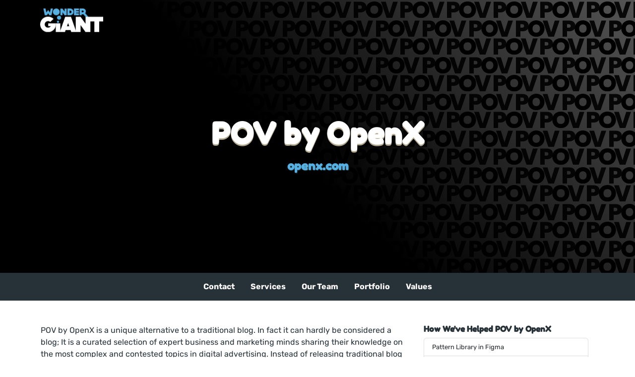

--- FILE ---
content_type: text/html; charset=UTF-8
request_url: https://www.wondergiant.com/portfolio/pov-by-openx/
body_size: 11591
content:
<!doctype html>
<html class="no-js" lang="en-US">
<head>
  <meta charset="UTF-8">
<meta name="viewport" content="width=device-width, initial-scale=1" />
<link rel="profile" href="https://gmpg.org/xfn/11">
<link type="text/plain" rel="author" href="https://www.wondergiant.com/humans.txt" />
<link rel="apple-touch-icon" sizes="57x57" href="https://www.wondergiant.com/wp-content/themes/wondergiant/icons/apple-icon-57x57.png">
<link rel="apple-touch-icon" sizes="60x60" href="https://www.wondergiant.com/wp-content/themes/wondergiant/icons/apple-icon-60x60.png">
<link rel="apple-touch-icon" sizes="72x72" href="https://www.wondergiant.com/wp-content/themes/wondergiant/icons/apple-icon-72x72.png">
<link rel="apple-touch-icon" sizes="76x76" href="https://www.wondergiant.com/wp-content/themes/wondergiant/icons/apple-icon-76x76.png">
<link rel="apple-touch-icon" sizes="114x114" href="https://www.wondergiant.com/wp-content/themes/wondergiant/icons/apple-icon-114x114.png">
<link rel="apple-touch-icon" sizes="120x120" href="https://www.wondergiant.com/wp-content/themes/wondergiant/icons/apple-icon-120x120.png">
<link rel="apple-touch-icon" sizes="144x144" href="https://www.wondergiant.com/wp-content/themes/wondergiant/icons/apple-icon-144x144.png">
<link rel="apple-touch-icon" sizes="152x152" href="https://www.wondergiant.com/wp-content/themes/wondergiant/icons/apple-icon-152x152.png">
<link rel="apple-touch-icon" sizes="180x180" href="https://www.wondergiant.com/wp-content/themes/wondergiant/icons/apple-icon-180x180.png">
<link rel="icon" type="image/png" sizes="192x192" href="https://www.wondergiant.com/wp-content/themes/wondergiant/icons/android-icon-192x192.png">
<link rel="icon" type="image/png" sizes="32x32" href="https://www.wondergiant.com/wp-content/themes/wondergiant/icons/favicon-32x32.png">
<link rel="icon" type="image/png" sizes="96x96" href="https://www.wondergiant.com/wp-content/themes/wondergiant/icons/favicon-96x96.png">
<link rel="icon" type="image/png" sizes="16x16" href="https://www.wondergiant.com/wp-content/themes/wondergiant/icons/favicon-16x16.png">
<link rel="manifest" href="https://www.wondergiant.com/wp-content/themes/wondergiant/icons/manifest.json">
<meta name="msapplication-TileColor" content="#263139">
<meta name="msapplication-TileImage" content="https://www.wondergiant.com/wp-content/themes/wondergiant/icons/ms-icon-144x144.png">
<meta name="theme-color" content="#263139">

  <script async src="https://www.googletagmanager.com/gtag/js?id=G-GP4FTL4G8S"></script>
  <script>
    window.dataLayer = window.dataLayer || [];
    function gtag(){dataLayer.push(arguments);}
    gtag('js', new Date());
    gtag('config', 'G-GP4FTL4G8S');
  </script>


<meta name='robots' content='index, follow, max-image-preview:large, max-snippet:-1, max-video-preview:-1' />
<script>document.documentElement.className = document.documentElement.className.replace("no-js","js");</script>

	<!-- This site is optimized with the Yoast SEO plugin v26.8 - https://yoast.com/product/yoast-seo-wordpress/ -->
	<title>POV by OpenX | Wonder Giant Portfolio</title>
	<meta name="description" content="POV by OpenX is a curated selection of expert business and marketing minds sharing their knowledge on the most complex and contested topics in digital advertising." />
	<link rel="canonical" href="https://www.wondergiant.com/portfolio/pov-by-openx/" />
	<meta property="og:locale" content="en_US" />
	<meta property="og:type" content="article" />
	<meta property="og:title" content="POV by OpenX | Wonder Giant Portfolio" />
	<meta property="og:description" content="POV by OpenX is a curated selection of expert business and marketing minds sharing their knowledge on the most complex and contested topics in digital advertising." />
	<meta property="og:url" content="https://www.wondergiant.com/portfolio/pov-by-openx/" />
	<meta property="og:site_name" content="Wonder Giant" />
	<meta property="article:publisher" content="https://www.facebook.com/wondergiant" />
	<meta property="article:modified_time" content="2023-03-27T18:14:35+00:00" />
	<meta property="og:image" content="https://www.wondergiant.com/wp-content/uploads/2023/03/wonder-giant-site-image.png" />
	<meta property="og:image:width" content="1200" />
	<meta property="og:image:height" content="675" />
	<meta property="og:image:type" content="image/png" />
	<meta name="twitter:card" content="summary_large_image" />
	<meta name="twitter:label1" content="Est. reading time" />
	<meta name="twitter:data1" content="1 minute" />
	<script type="application/ld+json" class="yoast-schema-graph">{"@context":"https://schema.org","@graph":[{"@type":"WebPage","@id":"https://www.wondergiant.com/portfolio/pov-by-openx/","url":"https://www.wondergiant.com/portfolio/pov-by-openx/","name":"POV by OpenX | Wonder Giant Portfolio","isPartOf":{"@id":"https://www.wondergiant.com/#website"},"datePublished":"2023-03-13T03:11:18+00:00","dateModified":"2023-03-27T18:14:35+00:00","description":"POV by OpenX is a curated selection of expert business and marketing minds sharing their knowledge on the most complex and contested topics in digital advertising.","breadcrumb":{"@id":"https://www.wondergiant.com/portfolio/pov-by-openx/#breadcrumb"},"inLanguage":"en-US","potentialAction":[{"@type":"ReadAction","target":["https://www.wondergiant.com/portfolio/pov-by-openx/"]}]},{"@type":"BreadcrumbList","@id":"https://www.wondergiant.com/portfolio/pov-by-openx/#breadcrumb","itemListElement":[{"@type":"ListItem","position":1,"name":"Home","item":"https://www.wondergiant.com/"},{"@type":"ListItem","position":2,"name":"Portfolio","item":"https://www.wondergiant.com/portfolio/"},{"@type":"ListItem","position":3,"name":"POV by OpenX"}]},{"@type":"WebSite","@id":"https://www.wondergiant.com/#website","url":"https://www.wondergiant.com/","name":"Wonder Giant","description":"Handcrafted Figma Design and Custom Wordpress Development.","publisher":{"@id":"https://www.wondergiant.com/#organization"},"potentialAction":[{"@type":"SearchAction","target":{"@type":"EntryPoint","urlTemplate":"https://www.wondergiant.com/?s={search_term_string}"},"query-input":{"@type":"PropertyValueSpecification","valueRequired":true,"valueName":"search_term_string"}}],"inLanguage":"en-US"},{"@type":"Organization","@id":"https://www.wondergiant.com/#organization","name":"Wonder Giant","url":"https://www.wondergiant.com/","logo":{"@type":"ImageObject","inLanguage":"en-US","@id":"https://www.wondergiant.com/#/schema/logo/image/","url":"","contentUrl":"","caption":"Wonder Giant"},"image":{"@id":"https://www.wondergiant.com/#/schema/logo/image/"},"sameAs":["https://www.facebook.com/wondergiant","https://www.linkedin.com/company/wonder-giant"]}]}</script>
	<!-- / Yoast SEO plugin. -->


<link rel="alternate" type="application/rss+xml" title="Wonder Giant &raquo; Feed" href="https://www.wondergiant.com/feed/" />
<link rel="alternate" title="oEmbed (JSON)" type="application/json+oembed" href="https://www.wondergiant.com/wp-json/oembed/1.0/embed?url=https%3A%2F%2Fwww.wondergiant.com%2Fportfolio%2Fpov-by-openx%2F" />
<link rel="alternate" title="oEmbed (XML)" type="text/xml+oembed" href="https://www.wondergiant.com/wp-json/oembed/1.0/embed?url=https%3A%2F%2Fwww.wondergiant.com%2Fportfolio%2Fpov-by-openx%2F&#038;format=xml" />
<style id='wp-img-auto-sizes-contain-inline-css'>
img:is([sizes=auto i],[sizes^="auto," i]){contain-intrinsic-size:3000px 1500px}
/*# sourceURL=wp-img-auto-sizes-contain-inline-css */
</style>

<style id='wp-emoji-styles-inline-css'>

	img.wp-smiley, img.emoji {
		display: inline !important;
		border: none !important;
		box-shadow: none !important;
		height: 1em !important;
		width: 1em !important;
		margin: 0 0.07em !important;
		vertical-align: -0.1em !important;
		background: none !important;
		padding: 0 !important;
	}
/*# sourceURL=wp-emoji-styles-inline-css */
</style>
<link rel='stylesheet' id='wp-block-library-css' href='https://www.wondergiant.com/wp-includes/css/dist/block-library/style.min.css?ver=6.9' media='all' />
<style id='wp-block-paragraph-inline-css'>
.is-small-text{font-size:.875em}.is-regular-text{font-size:1em}.is-large-text{font-size:2.25em}.is-larger-text{font-size:3em}.has-drop-cap:not(:focus):first-letter{float:left;font-size:8.4em;font-style:normal;font-weight:100;line-height:.68;margin:.05em .1em 0 0;text-transform:uppercase}body.rtl .has-drop-cap:not(:focus):first-letter{float:none;margin-left:.1em}p.has-drop-cap.has-background{overflow:hidden}:root :where(p.has-background){padding:1.25em 2.375em}:where(p.has-text-color:not(.has-link-color)) a{color:inherit}p.has-text-align-left[style*="writing-mode:vertical-lr"],p.has-text-align-right[style*="writing-mode:vertical-rl"]{rotate:180deg}
/*# sourceURL=https://www.wondergiant.com/wp-includes/blocks/paragraph/style.min.css */
</style>
<style id='global-styles-inline-css'>
:root{--wp--preset--aspect-ratio--square: 1;--wp--preset--aspect-ratio--4-3: 4/3;--wp--preset--aspect-ratio--3-4: 3/4;--wp--preset--aspect-ratio--3-2: 3/2;--wp--preset--aspect-ratio--2-3: 2/3;--wp--preset--aspect-ratio--16-9: 16/9;--wp--preset--aspect-ratio--9-16: 9/16;--wp--preset--color--black: #000000;--wp--preset--color--cyan-bluish-gray: #abb8c3;--wp--preset--color--white: #FFFFFF;--wp--preset--color--pale-pink: #f78da7;--wp--preset--color--vivid-red: #cf2e2e;--wp--preset--color--luminous-vivid-orange: #ff6900;--wp--preset--color--luminous-vivid-amber: #fcb900;--wp--preset--color--light-green-cyan: #7bdcb5;--wp--preset--color--vivid-green-cyan: #00d084;--wp--preset--color--pale-cyan-blue: #8ed1fc;--wp--preset--color--vivid-cyan-blue: #0693e3;--wp--preset--color--vivid-purple: #9b51e0;--wp--preset--color--picton-blue: #55AFE0;--wp--preset--color--outer-space: #273138;--wp--preset--color--electric-violet: #E917ED;--wp--preset--color--medium-purple: #9F63E7;--wp--preset--color--purple-heart: #6F1BD4;--wp--preset--color--silver: #CCCCCC;--wp--preset--gradient--vivid-cyan-blue-to-vivid-purple: linear-gradient(135deg,rgb(6,147,227) 0%,rgb(155,81,224) 100%);--wp--preset--gradient--light-green-cyan-to-vivid-green-cyan: linear-gradient(135deg,rgb(122,220,180) 0%,rgb(0,208,130) 100%);--wp--preset--gradient--luminous-vivid-amber-to-luminous-vivid-orange: linear-gradient(135deg,rgb(252,185,0) 0%,rgb(255,105,0) 100%);--wp--preset--gradient--luminous-vivid-orange-to-vivid-red: linear-gradient(135deg,rgb(255,105,0) 0%,rgb(207,46,46) 100%);--wp--preset--gradient--very-light-gray-to-cyan-bluish-gray: linear-gradient(135deg,rgb(238,238,238) 0%,rgb(169,184,195) 100%);--wp--preset--gradient--cool-to-warm-spectrum: linear-gradient(135deg,rgb(74,234,220) 0%,rgb(151,120,209) 20%,rgb(207,42,186) 40%,rgb(238,44,130) 60%,rgb(251,105,98) 80%,rgb(254,248,76) 100%);--wp--preset--gradient--blush-light-purple: linear-gradient(135deg,rgb(255,206,236) 0%,rgb(152,150,240) 100%);--wp--preset--gradient--blush-bordeaux: linear-gradient(135deg,rgb(254,205,165) 0%,rgb(254,45,45) 50%,rgb(107,0,62) 100%);--wp--preset--gradient--luminous-dusk: linear-gradient(135deg,rgb(255,203,112) 0%,rgb(199,81,192) 50%,rgb(65,88,208) 100%);--wp--preset--gradient--pale-ocean: linear-gradient(135deg,rgb(255,245,203) 0%,rgb(182,227,212) 50%,rgb(51,167,181) 100%);--wp--preset--gradient--electric-grass: linear-gradient(135deg,rgb(202,248,128) 0%,rgb(113,206,126) 100%);--wp--preset--gradient--midnight: linear-gradient(135deg,rgb(2,3,129) 0%,rgb(40,116,252) 100%);--wp--preset--font-size--small: 13px;--wp--preset--font-size--medium: 20px;--wp--preset--font-size--large: 36px;--wp--preset--font-size--x-large: 42px;--wp--preset--font-size--heading-1: 4.5rem;--wp--preset--font-size--heading-2: 3.75rem;--wp--preset--font-size--heading-3: 3rem;--wp--preset--font-size--heading-4: 2.25rem;--wp--preset--font-size--heading-5: 1.5rem;--wp--preset--font-size--heading-6: 1rem;--wp--preset--font-size--paragraph: 1rem;--wp--preset--font-size--lead-paragraph: 1.25rem;--wp--preset--font-size--small-text: 0.8125rem;--wp--preset--font-family--rubik: 'Rubik', sans-serif;--wp--preset--font-family--fredoka-one: 'Fredoka One', sans-serif;--wp--preset--spacing--20: 0.44rem;--wp--preset--spacing--30: 0.67rem;--wp--preset--spacing--40: 1rem;--wp--preset--spacing--50: 1.5rem;--wp--preset--spacing--60: 2.25rem;--wp--preset--spacing--70: 3.38rem;--wp--preset--spacing--80: 5.06rem;--wp--preset--shadow--natural: 6px 6px 9px rgba(0, 0, 0, 0.2);--wp--preset--shadow--deep: 12px 12px 50px rgba(0, 0, 0, 0.4);--wp--preset--shadow--sharp: 6px 6px 0px rgba(0, 0, 0, 0.2);--wp--preset--shadow--outlined: 6px 6px 0px -3px rgb(255, 255, 255), 6px 6px rgb(0, 0, 0);--wp--preset--shadow--crisp: 6px 6px 0px rgb(0, 0, 0);}:root { --wp--style--global--content-size: 720px;--wp--style--global--wide-size: 1200px; }:where(body) { margin: 0; }.wp-site-blocks > .alignleft { float: left; margin-right: 2em; }.wp-site-blocks > .alignright { float: right; margin-left: 2em; }.wp-site-blocks > .aligncenter { justify-content: center; margin-left: auto; margin-right: auto; }:where(.is-layout-flex){gap: 0.5em;}:where(.is-layout-grid){gap: 0.5em;}.is-layout-flow > .alignleft{float: left;margin-inline-start: 0;margin-inline-end: 2em;}.is-layout-flow > .alignright{float: right;margin-inline-start: 2em;margin-inline-end: 0;}.is-layout-flow > .aligncenter{margin-left: auto !important;margin-right: auto !important;}.is-layout-constrained > .alignleft{float: left;margin-inline-start: 0;margin-inline-end: 2em;}.is-layout-constrained > .alignright{float: right;margin-inline-start: 2em;margin-inline-end: 0;}.is-layout-constrained > .aligncenter{margin-left: auto !important;margin-right: auto !important;}.is-layout-constrained > :where(:not(.alignleft):not(.alignright):not(.alignfull)){max-width: var(--wp--style--global--content-size);margin-left: auto !important;margin-right: auto !important;}.is-layout-constrained > .alignwide{max-width: var(--wp--style--global--wide-size);}body .is-layout-flex{display: flex;}.is-layout-flex{flex-wrap: wrap;align-items: center;}.is-layout-flex > :is(*, div){margin: 0;}body .is-layout-grid{display: grid;}.is-layout-grid > :is(*, div){margin: 0;}body{background-color: var(--wp--preset--color--white);color: var(--wp--preset--color--outer-space);font-family: var(--wp--preset--font-family--rubik);font-size: var(--wp--preset--font-size--body);line-height: 1.5;padding-top: 0px;padding-right: 0px;padding-bottom: 0px;padding-left: 0px;}a:where(:not(.wp-element-button)){text-decoration: underline;}h1, h2, h3, h4, h5, h6{font-family: var(--wp--preset--font-family--fredoka-one);font-weight: 700;line-height: 1.2;}h1{font-size: var(--wp--preset--font-size--h1);}h2{font-size: var(--wp--preset--font-size--h2);}h3{font-size: var(--wp--preset--font-size--h3);}h4{font-size: var(--wp--preset--font-size--h4);}h5{font-size: var(--wp--preset--font-size--h5);}h6{font-size: var(--wp--preset--font-size--h6);}:root :where(.wp-element-button, .wp-block-button__link){background-color: #32373c;border-width: 0;color: #fff;font-family: inherit;font-size: inherit;font-style: inherit;font-weight: inherit;letter-spacing: inherit;line-height: inherit;padding-top: calc(0.667em + 2px);padding-right: calc(1.333em + 2px);padding-bottom: calc(0.667em + 2px);padding-left: calc(1.333em + 2px);text-decoration: none;text-transform: inherit;}.has-black-color{color: var(--wp--preset--color--black) !important;}.has-cyan-bluish-gray-color{color: var(--wp--preset--color--cyan-bluish-gray) !important;}.has-white-color{color: var(--wp--preset--color--white) !important;}.has-pale-pink-color{color: var(--wp--preset--color--pale-pink) !important;}.has-vivid-red-color{color: var(--wp--preset--color--vivid-red) !important;}.has-luminous-vivid-orange-color{color: var(--wp--preset--color--luminous-vivid-orange) !important;}.has-luminous-vivid-amber-color{color: var(--wp--preset--color--luminous-vivid-amber) !important;}.has-light-green-cyan-color{color: var(--wp--preset--color--light-green-cyan) !important;}.has-vivid-green-cyan-color{color: var(--wp--preset--color--vivid-green-cyan) !important;}.has-pale-cyan-blue-color{color: var(--wp--preset--color--pale-cyan-blue) !important;}.has-vivid-cyan-blue-color{color: var(--wp--preset--color--vivid-cyan-blue) !important;}.has-vivid-purple-color{color: var(--wp--preset--color--vivid-purple) !important;}.has-picton-blue-color{color: var(--wp--preset--color--picton-blue) !important;}.has-outer-space-color{color: var(--wp--preset--color--outer-space) !important;}.has-electric-violet-color{color: var(--wp--preset--color--electric-violet) !important;}.has-medium-purple-color{color: var(--wp--preset--color--medium-purple) !important;}.has-purple-heart-color{color: var(--wp--preset--color--purple-heart) !important;}.has-silver-color{color: var(--wp--preset--color--silver) !important;}.has-black-background-color{background-color: var(--wp--preset--color--black) !important;}.has-cyan-bluish-gray-background-color{background-color: var(--wp--preset--color--cyan-bluish-gray) !important;}.has-white-background-color{background-color: var(--wp--preset--color--white) !important;}.has-pale-pink-background-color{background-color: var(--wp--preset--color--pale-pink) !important;}.has-vivid-red-background-color{background-color: var(--wp--preset--color--vivid-red) !important;}.has-luminous-vivid-orange-background-color{background-color: var(--wp--preset--color--luminous-vivid-orange) !important;}.has-luminous-vivid-amber-background-color{background-color: var(--wp--preset--color--luminous-vivid-amber) !important;}.has-light-green-cyan-background-color{background-color: var(--wp--preset--color--light-green-cyan) !important;}.has-vivid-green-cyan-background-color{background-color: var(--wp--preset--color--vivid-green-cyan) !important;}.has-pale-cyan-blue-background-color{background-color: var(--wp--preset--color--pale-cyan-blue) !important;}.has-vivid-cyan-blue-background-color{background-color: var(--wp--preset--color--vivid-cyan-blue) !important;}.has-vivid-purple-background-color{background-color: var(--wp--preset--color--vivid-purple) !important;}.has-picton-blue-background-color{background-color: var(--wp--preset--color--picton-blue) !important;}.has-outer-space-background-color{background-color: var(--wp--preset--color--outer-space) !important;}.has-electric-violet-background-color{background-color: var(--wp--preset--color--electric-violet) !important;}.has-medium-purple-background-color{background-color: var(--wp--preset--color--medium-purple) !important;}.has-purple-heart-background-color{background-color: var(--wp--preset--color--purple-heart) !important;}.has-silver-background-color{background-color: var(--wp--preset--color--silver) !important;}.has-black-border-color{border-color: var(--wp--preset--color--black) !important;}.has-cyan-bluish-gray-border-color{border-color: var(--wp--preset--color--cyan-bluish-gray) !important;}.has-white-border-color{border-color: var(--wp--preset--color--white) !important;}.has-pale-pink-border-color{border-color: var(--wp--preset--color--pale-pink) !important;}.has-vivid-red-border-color{border-color: var(--wp--preset--color--vivid-red) !important;}.has-luminous-vivid-orange-border-color{border-color: var(--wp--preset--color--luminous-vivid-orange) !important;}.has-luminous-vivid-amber-border-color{border-color: var(--wp--preset--color--luminous-vivid-amber) !important;}.has-light-green-cyan-border-color{border-color: var(--wp--preset--color--light-green-cyan) !important;}.has-vivid-green-cyan-border-color{border-color: var(--wp--preset--color--vivid-green-cyan) !important;}.has-pale-cyan-blue-border-color{border-color: var(--wp--preset--color--pale-cyan-blue) !important;}.has-vivid-cyan-blue-border-color{border-color: var(--wp--preset--color--vivid-cyan-blue) !important;}.has-vivid-purple-border-color{border-color: var(--wp--preset--color--vivid-purple) !important;}.has-picton-blue-border-color{border-color: var(--wp--preset--color--picton-blue) !important;}.has-outer-space-border-color{border-color: var(--wp--preset--color--outer-space) !important;}.has-electric-violet-border-color{border-color: var(--wp--preset--color--electric-violet) !important;}.has-medium-purple-border-color{border-color: var(--wp--preset--color--medium-purple) !important;}.has-purple-heart-border-color{border-color: var(--wp--preset--color--purple-heart) !important;}.has-silver-border-color{border-color: var(--wp--preset--color--silver) !important;}.has-vivid-cyan-blue-to-vivid-purple-gradient-background{background: var(--wp--preset--gradient--vivid-cyan-blue-to-vivid-purple) !important;}.has-light-green-cyan-to-vivid-green-cyan-gradient-background{background: var(--wp--preset--gradient--light-green-cyan-to-vivid-green-cyan) !important;}.has-luminous-vivid-amber-to-luminous-vivid-orange-gradient-background{background: var(--wp--preset--gradient--luminous-vivid-amber-to-luminous-vivid-orange) !important;}.has-luminous-vivid-orange-to-vivid-red-gradient-background{background: var(--wp--preset--gradient--luminous-vivid-orange-to-vivid-red) !important;}.has-very-light-gray-to-cyan-bluish-gray-gradient-background{background: var(--wp--preset--gradient--very-light-gray-to-cyan-bluish-gray) !important;}.has-cool-to-warm-spectrum-gradient-background{background: var(--wp--preset--gradient--cool-to-warm-spectrum) !important;}.has-blush-light-purple-gradient-background{background: var(--wp--preset--gradient--blush-light-purple) !important;}.has-blush-bordeaux-gradient-background{background: var(--wp--preset--gradient--blush-bordeaux) !important;}.has-luminous-dusk-gradient-background{background: var(--wp--preset--gradient--luminous-dusk) !important;}.has-pale-ocean-gradient-background{background: var(--wp--preset--gradient--pale-ocean) !important;}.has-electric-grass-gradient-background{background: var(--wp--preset--gradient--electric-grass) !important;}.has-midnight-gradient-background{background: var(--wp--preset--gradient--midnight) !important;}.has-small-font-size{font-size: var(--wp--preset--font-size--small) !important;}.has-medium-font-size{font-size: var(--wp--preset--font-size--medium) !important;}.has-large-font-size{font-size: var(--wp--preset--font-size--large) !important;}.has-x-large-font-size{font-size: var(--wp--preset--font-size--x-large) !important;}.has-heading-1-font-size{font-size: var(--wp--preset--font-size--heading-1) !important;}.has-heading-2-font-size{font-size: var(--wp--preset--font-size--heading-2) !important;}.has-heading-3-font-size{font-size: var(--wp--preset--font-size--heading-3) !important;}.has-heading-4-font-size{font-size: var(--wp--preset--font-size--heading-4) !important;}.has-heading-5-font-size{font-size: var(--wp--preset--font-size--heading-5) !important;}.has-heading-6-font-size{font-size: var(--wp--preset--font-size--heading-6) !important;}.has-paragraph-font-size{font-size: var(--wp--preset--font-size--paragraph) !important;}.has-lead-paragraph-font-size{font-size: var(--wp--preset--font-size--lead-paragraph) !important;}.has-small-text-font-size{font-size: var(--wp--preset--font-size--small-text) !important;}.has-rubik-font-family{font-family: var(--wp--preset--font-family--rubik) !important;}.has-fredoka-one-font-family{font-family: var(--wp--preset--font-family--fredoka-one) !important;}
:root :where(p){font-size: var(--wp--preset--font-size--body);}
/*# sourceURL=global-styles-inline-css */
</style>

<link rel='stylesheet' id='custom-style-css' href='https://www.wondergiant.com/wp-content/themes/wondergiant/style.css?ver=1699564135' media='all' />
<script src="https://www.wondergiant.com/wp-includes/js/jquery/jquery.min.js?ver=3.7.1" id="jquery-core-js"></script>
<script src="https://www.wondergiant.com/wp-includes/js/jquery/jquery-migrate.min.js?ver=3.4.1" id="jquery-migrate-js"></script>
<link rel="https://api.w.org/" href="https://www.wondergiant.com/wp-json/" /><link rel="alternate" title="JSON" type="application/json" href="https://www.wondergiant.com/wp-json/wp/v2/portfolio/1904" /><link rel="EditURI" type="application/rsd+xml" title="RSD" href="https://www.wondergiant.com/xmlrpc.php?rsd" />
<link rel='shortlink' href='https://www.wondergiant.com/?p=1904' />
</head>

<body class="wp-singular portfolio-template-default single single-portfolio postid-1904 wp-embed-responsive wp-theme-wondergiant portfolio-pov-by-openx">

  

<section class="hero">
  <div class="hero__2">
    <div class="hero__3 container position-relative h-100 d-flex align-items-center justify-content-center">
      <div class="row justify-content-center">
        <div class="col-12">
          <div class="hero__callout text-center">
                          <h1 class="h2 headline1 text-shadow-pillow" data-text="POV by OpenX">
                POV by OpenX              </h1>
                                      <p class="h5 text-silver text-shadow fw-bold py-2">
                <a href="https://pov.openx.com/">openx.com</a>              </p>
                      </div>
        </div>
      </div>
    </div>
  </div>
</section>

<div id="logo-container">
  <div class="container">
    <a class="logo-link" href="https://www.wondergiant.com"><img class="logo" src="https://www.wondergiant.com/wp-content/themes/wondergiant/images/logo-wonder-giant-blue-white.svg" alt="Wonder Giant Logo" style="max-width:125px;"></a>
    <div class="logo-flip-container ps-3"></div>
  </div>
</div>
<nav class="navbar navbar-expand-md primary-nav bg-outer-space">
  <div class="container">
    <div class="navbar__container row align-items-center position-relative flex-fill">

      <div class="nav-logo-container">
        <a href="https://www.wondergiant.com" class="primary-nav__logo py-1">
          <img src="https://www.wondergiant.com/wp-content/themes/wondergiant/images/logo-wonder-giant-blue-white.svg" alt="Wonder Giant Logo">
        </a>
      </div>

      <button class="navbar-toggler hamburger hamburger--spin-r d-md-none" type="button" data-bs-toggle="collapse" data-bs-target="#navbarCollapse" aria-controls="navbarCollapse" aria-expanded="false" aria-label="Toggle navigation">
        <span class="hamburger-box">
          <span class="hamburger-inner"></span>
        </span>
      </button>

      <div class="d-flex d-md-none">
        <ul class="nav fw-bold">
          <li class="nav-item">
            <a class="nav-link" href="#" role="presentation" aria-role="none" style="pointer-events: none; opacity: 0;">Placeholder</a>
          </li>
        </ul>
      </div>

      <div class="collapse navbar-collapse col-md-10 col-lg-8 d-md-flex justify-content-md-center" id="navbarCollapse">
        <ul class="nav fw-bold">
                      <li class="nav-item">
              <a class="nav-link" href="https://www.wondergiant.com#contact">Contact</a>
            </li>
            <li class="nav-item">
              <a class="nav-link" href="https://www.wondergiant.com/services/">Services</a>
            </li>
            <li class="nav-item">
              <a class="nav-link" href="https://www.wondergiant.com#team">Our Team</a>
            </li>
            <li class="nav-item">
              <a class="nav-link" href="https://www.wondergiant.com/portfolio/">Portfolio</a>
            </li>
            <li class="nav-item">
              <a class="nav-link" href="https://www.wondergiant.com/values/">Values</a>
            </li>
                  </ul>
      </div>
    </div>
  </div>
</nav>

<section id="intro" class="py-5">
  <div class="container pb-5">
    <div class="row justify-content-center">
      <div class="col-12 col-md-8">
        
<p>POV by OpenX is a unique alternative to a traditional blog. In fact it can hardly be considered a blog; It is a curated selection of expert business and marketing minds sharing their knowledge on the most complex and contested topics in digital advertising. Instead of releasing traditional blog posts, it focuses on creating &#8216;Issues&#8217; with multiple articles that each get their own unique illustrations and layout styles.</p>



<p>This was a unique challenge from a <a href="http://wondergiant.local/#skills">Design System</a> perspective because instead of having one global design system for the site, it also has to support a unique system for each issue, and further a unique system for each individual article. We solved this requirement by designing a sort of waterfall design system that established a global system for use anywhere, and an isolated design system for each issue/article.</p>
      </div>
      <div class="col-12 col-md-4 px-4">
        <h2 class="h6">How We've Helped POV by OpenX</h2>
        <ul class="list-group small">
          <li class="list-group-item">Pattern Library in Figma</li>
          <li class="list-group-item">Development</li>
          <li class="list-group-item">Hosting & Security</li>
        </ul>
      </div>
    </div>
  </div>
</section>

<section id="screenshots" class="pb-5 text-center">
  <div class="container-fluid">
    <div class="row justify-content-center">
      <div class="col-12 col-lg-6">
        <figure class="figure">
          <img src="https://www.wondergiant.com/wp-content/themes/wondergiant/images/portfolio/pov-by-openx/pov-by-openx-homepage.webp" alt="POV by OpenX Homepage" class="figure-image mt-n5 shadow-lg">
          <figcaption class="figure-caption mt-1">POV by OpenX homepage.</figcaption>
        </figure>
        <figure class="figure">
          <img src="https://www.wondergiant.com/wp-content/themes/wondergiant/images/portfolio/pov-by-openx/pov-by-openx-design-system.webp" alt="POV by OpenX Design System" class="figure-image mt-4 shadow">
          <figcaption class="figure-caption mt-1">A preview of POV by OpenX's Design System with colors, fonts, components, and more all defined for consistency across the brand</figcaption>
        </figure>
        <figure class="figure">
          <img src="https://www.wondergiant.com/wp-content/themes/wondergiant/images/portfolio/pov-by-openx/pov-by-openx-figma-designs.webp" alt="POV by OpenX Figma Designs" class="figure-image mt-4 shadow">
          <figcaption class="figure-caption mt-1">A preview of some POV by OpenX designs in Figma.</figcaption>
        </figure>
      </div>
      <div class="col-12 col-lg-6">
        <figure class="figure">
          <img src="https://www.wondergiant.com/wp-content/themes/wondergiant/images/portfolio/pov-by-openx/pov-by-openx-article.webp" alt="POV by OpenX Article" class="figure-image mt-4 mt-lg-n5 shadow">
          <figcaption class="figure-caption mt-1">An example of an article on POV by OpenX. Each article had its own illustration style and design.</figcaption>
        </figure>
      </div>
    </div>
  </div>
</section>

<section id="cta" class="text-center">
  <h2 class="">Want to Partner With Us?</h2>
  <p class="">Reach out and we'll see if it's a fit for everyone.</p>
  <a class="btn btn-primary d-inline-block" href="/cdn-cgi/l/email-protection#7a5c594b4a4e415c594b4a4b4116165c594b4b4b415c594c4e410d5c594b4b4b41141e5c594b4a4b41085c594b4a49415c594b4a4f415c59434d41140e54191517" title="Email Us"><span class="wrap"><span class="__cf_email__" data-cfemail="9df5f8f1f1f2ddeaf2f3f9f8effaf4fcf3e9b3fef2f0">[email&#160;protected]</span></span> <svg xmlns="http://www.w3.org/2000/svg" width="16" height="16" fill="currentColor" class="bi bi-envelope-paper-heart-fill" viewBox="0 0 16 16">
  <path fill-rule="evenodd" d="m3 7.5 3.5 2L8 8.75l1.5.75 3.5-2v-6A1.5 1.5 0 0 0 11.5 0h-7A1.5 1.5 0 0 0 3 1.5v6ZM2 3.133l-.941.502A2 2 0 0 0 0 5.4v.313l2 1.173V3.133Zm12 3.753 2-1.173V5.4a2 2 0 0 0-1.059-1.765L14 3.133v3.753Zm-3.693 3.324L16 6.873v6.5l-5.693-3.163Zm5.634 4.274L8 10.072.059 14.484A2 2 0 0 0 2 16h12a2 2 0 0 0 1.941-1.516ZM5.693 10.21 0 13.372v-6.5l5.693 3.338ZM8 1.982C9.664.309 13.825 3.236 8 7 2.175 3.236 6.336.31 8 1.982Z"/>
</svg></a>
</section>


<footer class="site-footer bg-outer-space py-3">
  <div class="container">
    <div class="row align-items-center">
      <div class="col-12 col-md-6">
        <a href="https://www.wondergiant.com" class="logo"><img src="https://www.wondergiant.com/wp-content/themes/wondergiant/images/logo-wonder-giant-blue-white.svg" alt="Wonder Giant Logo" style="max-width: 100px;"></a>
        <p class="site-footer__copyright small mt-3 mb-0">Copyright &copy; 2026 Wonder Giant. All Rights Reserved.</p>
        <p>              <a class="nav-link2 me-2" href="https://www.wondergiant.com/client-services-terms/">Client Services Terms</a>
                        <a class="nav-link2 me-2" href="https://www.wondergiant.com/terms-of-service-pro-management/">Terms of Service – Pro Management</a>
          </p>
      </div>
      <div class="col-12 col-md-6">
        <ul class="nav justify-content-md-end flex-column flex-md-row gap-2 gap-md-0">
          <li class="nav-item">
            <a class="nav-link px-0" href="/cdn-cgi/l/email-protection#23050012131718050012131218050012131b184f0500121212180500151718050012121a180500121212184d474651050012131018050012131618424d570d05001a1a184c050012131a18" title="Email Us"><span class="__cf_email__" data-cfemail="a5cdc0c9c9cae5d2cacbc1c0d7c2ccc4cbd18bc6cac8">[email&#160;protected]</span></a>
          </li>
        </ul>
      </div>
    </div>
  </div>
</footer>

<script data-cfasync="false" src="/cdn-cgi/scripts/5c5dd728/cloudflare-static/email-decode.min.js"></script><script type="speculationrules">
{"prefetch":[{"source":"document","where":{"and":[{"href_matches":"/*"},{"not":{"href_matches":["/wp-*.php","/wp-admin/*","/wp-content/uploads/*","/wp-content/*","/wp-content/plugins/*","/wp-content/themes/wondergiant/*","/*\\?(.+)"]}},{"not":{"selector_matches":"a[rel~=\"nofollow\"]"}},{"not":{"selector_matches":".no-prefetch, .no-prefetch a"}}]},"eagerness":"conservative"}]}
</script>
        <script>
            // Do not change this comment line otherwise Speed Optimizer won't be able to detect this script

            (function () {
                const calculateParentDistance = (child, parent) => {
                    let count = 0;
                    let currentElement = child;

                    // Traverse up the DOM tree until we reach parent or the top of the DOM
                    while (currentElement && currentElement !== parent) {
                        currentElement = currentElement.parentNode;
                        count++;
                    }

                    // If parent was not found in the hierarchy, return -1
                    if (!currentElement) {
                        return -1; // Indicates parent is not an ancestor of element
                    }

                    return count; // Number of layers between element and parent
                }
                const isMatchingClass = (linkRule, href, classes, ids) => {
                    return classes.includes(linkRule.value)
                }
                const isMatchingId = (linkRule, href, classes, ids) => {
                    return ids.includes(linkRule.value)
                }
                const isMatchingDomain = (linkRule, href, classes, ids) => {
                    if(!URL.canParse(href)) {
                        return false
                    }

                    const url = new URL(href)
                    const host = url.host
                    const hostsToMatch = [host]

                    if(host.startsWith('www.')) {
                        hostsToMatch.push(host.substring(4))
                    } else {
                        hostsToMatch.push('www.' + host)
                    }

                    return hostsToMatch.includes(linkRule.value)
                }
                const isMatchingExtension = (linkRule, href, classes, ids) => {
                    if(!URL.canParse(href)) {
                        return false
                    }

                    const url = new URL(href)

                    return url.pathname.endsWith('.' + linkRule.value)
                }
                const isMatchingSubdirectory = (linkRule, href, classes, ids) => {
                    if(!URL.canParse(href)) {
                        return false
                    }

                    const url = new URL(href)

                    return url.pathname.startsWith('/' + linkRule.value + '/')
                }
                const isMatchingProtocol = (linkRule, href, classes, ids) => {
                    if(!URL.canParse(href)) {
                        return false
                    }

                    const url = new URL(href)

                    return url.protocol === linkRule.value + ':'
                }
                const isMatchingExternal = (linkRule, href, classes, ids) => {
                    if(!URL.canParse(href) || !URL.canParse(document.location.href)) {
                        return false
                    }

                    const matchingProtocols = ['http:', 'https:']
                    const siteUrl = new URL(document.location.href)
                    const linkUrl = new URL(href)

                    // Links to subdomains will appear to be external matches according to JavaScript,
                    // but the PHP rules will filter those events out.
                    return matchingProtocols.includes(linkUrl.protocol) && siteUrl.host !== linkUrl.host
                }
                const isMatch = (linkRule, href, classes, ids) => {
                    switch (linkRule.type) {
                        case 'class':
                            return isMatchingClass(linkRule, href, classes, ids)
                        case 'id':
                            return isMatchingId(linkRule, href, classes, ids)
                        case 'domain':
                            return isMatchingDomain(linkRule, href, classes, ids)
                        case 'extension':
                            return isMatchingExtension(linkRule, href, classes, ids)
                        case 'subdirectory':
                            return isMatchingSubdirectory(linkRule, href, classes, ids)
                        case 'protocol':
                            return isMatchingProtocol(linkRule, href, classes, ids)
                        case 'external':
                            return isMatchingExternal(linkRule, href, classes, ids)
                        default:
                            return false;
                    }
                }
                const track = (element) => {
                    const href = element.href ?? null
                    const classes = Array.from(element.classList)
                    const ids = [element.id]
                    const linkRules = [{"type":"extension","value":"pdf"},{"type":"extension","value":"zip"},{"type":"protocol","value":"mailto"},{"type":"protocol","value":"tel"}]
                    if(linkRules.length === 0) {
                        return
                    }

                    // For link rules that target an id, we need to allow that id to appear
                    // in any ancestor up to the 7th ancestor. This loop looks for those matches
                    // and counts them.
                    linkRules.forEach((linkRule) => {
                        if(linkRule.type !== 'id') {
                            return;
                        }

                        const matchingAncestor = element.closest('#' + linkRule.value)

                        if(!matchingAncestor || matchingAncestor.matches('html, body')) {
                            return;
                        }

                        const depth = calculateParentDistance(element, matchingAncestor)

                        if(depth < 7) {
                            ids.push(linkRule.value)
                        }
                    });

                    // For link rules that target a class, we need to allow that class to appear
                    // in any ancestor up to the 7th ancestor. This loop looks for those matches
                    // and counts them.
                    linkRules.forEach((linkRule) => {
                        if(linkRule.type !== 'class') {
                            return;
                        }

                        const matchingAncestor = element.closest('.' + linkRule.value)

                        if(!matchingAncestor || matchingAncestor.matches('html, body')) {
                            return;
                        }

                        const depth = calculateParentDistance(element, matchingAncestor)

                        if(depth < 7) {
                            classes.push(linkRule.value)
                        }
                    });

                    const hasMatch = linkRules.some((linkRule) => {
                        return isMatch(linkRule, href, classes, ids)
                    })

                    if(!hasMatch) {
                        return
                    }

                    const url = "https://www.wondergiant.com/wp-content/plugins/independent-analytics/iawp-click-endpoint.php";
                    const body = {
                        href: href,
                        classes: classes.join(' '),
                        ids: ids.join(' '),
                        ...{"payload":{"resource":"singular","singular_id":1904,"page":1},"signature":"903ce0efdf1bca3844df56cc0338de0b"}                    };

                    if (navigator.sendBeacon) {
                        let blob = new Blob([JSON.stringify(body)], {
                            type: "application/json"
                        });
                        navigator.sendBeacon(url, blob);
                    } else {
                        const xhr = new XMLHttpRequest();
                        xhr.open("POST", url, true);
                        xhr.setRequestHeader("Content-Type", "application/json;charset=UTF-8");
                        xhr.send(JSON.stringify(body))
                    }
                }
                document.addEventListener('mousedown', function (event) {
                                        if (navigator.webdriver || /bot|crawler|spider|crawling|semrushbot|chrome-lighthouse/i.test(navigator.userAgent)) {
                        return;
                    }
                    
                    const element = event.target.closest('a')

                    if(!element) {
                        return
                    }

                    const isPro = false
                    if(!isPro) {
                        return
                    }

                    // Don't track left clicks with this event. The click event is used for that.
                    if(event.button === 0) {
                        return
                    }

                    track(element)
                })
                document.addEventListener('click', function (event) {
                                        if (navigator.webdriver || /bot|crawler|spider|crawling|semrushbot|chrome-lighthouse/i.test(navigator.userAgent)) {
                        return;
                    }
                    
                    const element = event.target.closest('a, button, input[type="submit"], input[type="button"]')

                    if(!element) {
                        return
                    }

                    const isPro = false
                    if(!isPro) {
                        return
                    }

                    track(element)
                })
                document.addEventListener('play', function (event) {
                                        if (navigator.webdriver || /bot|crawler|spider|crawling|semrushbot|chrome-lighthouse/i.test(navigator.userAgent)) {
                        return;
                    }
                    
                    const element = event.target.closest('audio, video')

                    if(!element) {
                        return
                    }

                    const isPro = false
                    if(!isPro) {
                        return
                    }

                    track(element)
                }, true)
                document.addEventListener("DOMContentLoaded", function (e) {
                    if (document.hasOwnProperty("visibilityState") && document.visibilityState === "prerender") {
                        return;
                    }

                                            if (navigator.webdriver || /bot|crawler|spider|crawling|semrushbot|chrome-lighthouse/i.test(navigator.userAgent)) {
                            return;
                        }
                    
                    let referrer_url = null;

                    if (typeof document.referrer === 'string' && document.referrer.length > 0) {
                        referrer_url = document.referrer;
                    }

                    const params = location.search.slice(1).split('&').reduce((acc, s) => {
                        const [k, v] = s.split('=');
                        return Object.assign(acc, {[k]: v});
                    }, {});

                    const url = "https://www.wondergiant.com/wp-json/iawp/search";
                    const body = {
                        referrer_url,
                        utm_source: params.utm_source,
                        utm_medium: params.utm_medium,
                        utm_campaign: params.utm_campaign,
                        utm_term: params.utm_term,
                        utm_content: params.utm_content,
                        gclid: params.gclid,
                        ...{"payload":{"resource":"singular","singular_id":1904,"page":1},"signature":"903ce0efdf1bca3844df56cc0338de0b"}                    };

                    if (navigator.sendBeacon) {
                        let blob = new Blob([JSON.stringify(body)], {
                            type: "application/json"
                        });
                        navigator.sendBeacon(url, blob);
                    } else {
                        const xhr = new XMLHttpRequest();
                        xhr.open("POST", url, true);
                        xhr.setRequestHeader("Content-Type", "application/json;charset=UTF-8");
                        xhr.send(JSON.stringify(body))
                    }
                });
            })();
        </script>
        <script src="https://www.wondergiant.com/wp-content/themes/wondergiant/js/appNt.js?ver=1699564135" id="custom-script-nt-js"></script>
<script id="custom-script-main-js-extra">
var site = {"theme_path":"https://www.wondergiant.com/wp-content/themes/wondergiant"};
//# sourceURL=custom-script-main-js-extra
</script>
<script src="https://www.wondergiant.com/wp-content/themes/wondergiant/js/app.js?ver=1699564135" id="custom-script-main-js"></script>
<script id="wp-emoji-settings" type="application/json">
{"baseUrl":"https://s.w.org/images/core/emoji/17.0.2/72x72/","ext":".png","svgUrl":"https://s.w.org/images/core/emoji/17.0.2/svg/","svgExt":".svg","source":{"concatemoji":"https://www.wondergiant.com/wp-includes/js/wp-emoji-release.min.js?ver=6.9"}}
</script>
<script type="module">
/*! This file is auto-generated */
const a=JSON.parse(document.getElementById("wp-emoji-settings").textContent),o=(window._wpemojiSettings=a,"wpEmojiSettingsSupports"),s=["flag","emoji"];function i(e){try{var t={supportTests:e,timestamp:(new Date).valueOf()};sessionStorage.setItem(o,JSON.stringify(t))}catch(e){}}function c(e,t,n){e.clearRect(0,0,e.canvas.width,e.canvas.height),e.fillText(t,0,0);t=new Uint32Array(e.getImageData(0,0,e.canvas.width,e.canvas.height).data);e.clearRect(0,0,e.canvas.width,e.canvas.height),e.fillText(n,0,0);const a=new Uint32Array(e.getImageData(0,0,e.canvas.width,e.canvas.height).data);return t.every((e,t)=>e===a[t])}function p(e,t){e.clearRect(0,0,e.canvas.width,e.canvas.height),e.fillText(t,0,0);var n=e.getImageData(16,16,1,1);for(let e=0;e<n.data.length;e++)if(0!==n.data[e])return!1;return!0}function u(e,t,n,a){switch(t){case"flag":return n(e,"\ud83c\udff3\ufe0f\u200d\u26a7\ufe0f","\ud83c\udff3\ufe0f\u200b\u26a7\ufe0f")?!1:!n(e,"\ud83c\udde8\ud83c\uddf6","\ud83c\udde8\u200b\ud83c\uddf6")&&!n(e,"\ud83c\udff4\udb40\udc67\udb40\udc62\udb40\udc65\udb40\udc6e\udb40\udc67\udb40\udc7f","\ud83c\udff4\u200b\udb40\udc67\u200b\udb40\udc62\u200b\udb40\udc65\u200b\udb40\udc6e\u200b\udb40\udc67\u200b\udb40\udc7f");case"emoji":return!a(e,"\ud83e\u1fac8")}return!1}function f(e,t,n,a){let r;const o=(r="undefined"!=typeof WorkerGlobalScope&&self instanceof WorkerGlobalScope?new OffscreenCanvas(300,150):document.createElement("canvas")).getContext("2d",{willReadFrequently:!0}),s=(o.textBaseline="top",o.font="600 32px Arial",{});return e.forEach(e=>{s[e]=t(o,e,n,a)}),s}function r(e){var t=document.createElement("script");t.src=e,t.defer=!0,document.head.appendChild(t)}a.supports={everything:!0,everythingExceptFlag:!0},new Promise(t=>{let n=function(){try{var e=JSON.parse(sessionStorage.getItem(o));if("object"==typeof e&&"number"==typeof e.timestamp&&(new Date).valueOf()<e.timestamp+604800&&"object"==typeof e.supportTests)return e.supportTests}catch(e){}return null}();if(!n){if("undefined"!=typeof Worker&&"undefined"!=typeof OffscreenCanvas&&"undefined"!=typeof URL&&URL.createObjectURL&&"undefined"!=typeof Blob)try{var e="postMessage("+f.toString()+"("+[JSON.stringify(s),u.toString(),c.toString(),p.toString()].join(",")+"));",a=new Blob([e],{type:"text/javascript"});const r=new Worker(URL.createObjectURL(a),{name:"wpTestEmojiSupports"});return void(r.onmessage=e=>{i(n=e.data),r.terminate(),t(n)})}catch(e){}i(n=f(s,u,c,p))}t(n)}).then(e=>{for(const n in e)a.supports[n]=e[n],a.supports.everything=a.supports.everything&&a.supports[n],"flag"!==n&&(a.supports.everythingExceptFlag=a.supports.everythingExceptFlag&&a.supports[n]);var t;a.supports.everythingExceptFlag=a.supports.everythingExceptFlag&&!a.supports.flag,a.supports.everything||((t=a.source||{}).concatemoji?r(t.concatemoji):t.wpemoji&&t.twemoji&&(r(t.twemoji),r(t.wpemoji)))});
//# sourceURL=https://www.wondergiant.com/wp-includes/js/wp-emoji-loader.min.js
</script>

<script defer src="https://static.cloudflareinsights.com/beacon.min.js/vcd15cbe7772f49c399c6a5babf22c1241717689176015" integrity="sha512-ZpsOmlRQV6y907TI0dKBHq9Md29nnaEIPlkf84rnaERnq6zvWvPUqr2ft8M1aS28oN72PdrCzSjY4U6VaAw1EQ==" data-cf-beacon='{"version":"2024.11.0","token":"ddf803516ca64c49bef5120b3e87e1ef","r":1,"server_timing":{"name":{"cfCacheStatus":true,"cfEdge":true,"cfExtPri":true,"cfL4":true,"cfOrigin":true,"cfSpeedBrain":true},"location_startswith":null}}' crossorigin="anonymous"></script>
</body>
</html>


<!-- Page cached by LiteSpeed Cache 7.7 on 2026-01-21 15:41:17 -->

--- FILE ---
content_type: image/svg+xml
request_url: https://www.wondergiant.com/wp-content/themes/wondergiant/images/logo-wonder-giant-blue-white.svg
body_size: 2190
content:
<svg width="500" height="190" viewBox="0 0 500 190" fill="none" xmlns="http://www.w3.org/2000/svg">
<g clip-path="url(#clip0_611_349)">
<path d="M36.6001 53.7635L25.5731 0.335388H42.5325L49.2358 32.03L63.2457 11.4369L77.2892 32.03L83.9925 0.335388H100.952L89.6233 53.7635H72.6639L63.1787 39.1739L53.6265 53.7635H36.6001Z" fill="#55AFE0"/>
<path d="M210.383 54.0988H193.96L176.766 29.3469V54.0318H160.008V0.63724H176.766L193.86 25.0203V0.57016H210.618L210.383 54.0988Z" fill="#55AFE0"/>
<path d="M257.038 45.9823C254.586 48.4934 251.648 50.4783 248.404 51.816C245.16 53.1538 241.677 53.8164 238.169 53.7635H216.316V0.100616H238.202C243.5 0.116303 248.674 1.70202 253.072 4.65765C257.47 7.61327 260.894 11.8063 262.913 16.7076C264.932 21.6089 265.454 26.9988 264.415 32.197C263.375 37.3952 260.82 42.1688 257.072 45.9153L257.038 45.9823ZM248.324 27.0997C248.349 24.4464 247.325 21.8909 245.475 19.9894C244.569 18.953 243.442 18.1322 242.178 17.5868C240.914 17.0414 239.544 16.7851 238.169 16.8367H232.84V37.1951H234.549C236.459 37.5008 238.412 37.3893 240.275 36.8683C242.138 36.3472 243.866 35.429 245.341 34.1765C246.296 33.2638 247.053 32.1648 247.566 30.9476C248.079 29.7303 248.337 28.4207 248.324 27.0997V27.0997Z" fill="#55AFE0"/>
<path d="M284.69 14.8914V19.9223H306.274V33.338H284.69V38.6373H306.811V53.7635H268.032V0.100616H306.811V14.7573L284.69 14.8914Z" fill="#55AFE0"/>
<path d="M369.285 77.1403L342.472 45.9153C341.4 45.9153 340.227 46.1165 339.121 46.1165H329.334V53.7634H312.575V0.100614H339.087C342.101 -0.00309364 345.104 0.511771 347.911 1.61349C350.718 2.71521 353.27 4.38045 355.41 6.50662C357.578 8.6367 359.291 11.1863 360.444 14.0002C361.596 16.814 362.164 19.8332 362.113 22.8738C362.248 28.1945 360.464 33.3859 357.085 37.4969L382.659 67.1121L369.285 77.1403ZM339.121 29.3804C340.725 29.2637 342.226 28.5434 343.322 27.3643C344.418 26.1852 345.027 24.6348 345.027 23.0247C345.027 21.4146 344.418 19.8642 343.322 18.6851C342.226 17.506 340.725 16.7858 339.121 16.669H329.334V29.3804H339.121Z" fill="#55AFE0"/>
<path d="M123.71 126.074V127.583C124.021 135.731 122.646 143.855 119.67 151.445C116.693 159.035 112.181 165.927 106.415 171.688C100.629 177.482 93.7579 182.079 86.1955 185.215C78.633 188.351 70.527 189.966 62.3408 189.966C54.1546 189.966 46.0486 188.351 38.4861 185.215C30.9237 182.079 24.0529 177.482 18.2665 171.688C12.4759 165.897 7.88218 159.022 4.74805 151.454C1.61392 143.887 0.000764065 135.775 0.000764065 127.583C0.000764065 119.392 1.61392 111.28 4.74805 103.713C7.88218 96.145 12.4759 89.2696 18.2665 83.4793C24.0256 77.6363 30.8876 72.9966 38.4537 69.8299C46.0199 66.6631 54.1395 65.0323 62.3408 65.0323C70.5421 65.0323 78.6617 66.6631 86.2279 69.8299C93.7941 72.9966 100.656 77.6363 106.415 83.4793L79.6018 107.963C77.3937 105.645 74.7023 103.842 71.7189 102.683C68.7356 101.523 65.5337 101.036 62.3408 101.255C58.9039 101.242 55.4984 101.909 52.3206 103.219C49.1428 104.529 46.2556 106.456 43.8253 108.888C41.3951 111.32 39.4699 114.209 38.1608 117.389C36.8517 120.569 36.1846 123.977 36.1979 127.416C36.1436 130.866 36.7827 134.292 38.0773 137.491C39.3718 140.689 41.2955 143.595 43.734 146.035C46.1725 148.475 49.0761 150.4 52.2725 151.696C55.4688 152.991 58.8927 153.631 62.3408 153.576C65.7649 153.64 69.1658 153.003 72.3355 151.705C75.5051 150.408 78.3769 148.477 80.7749 146.03C82.0262 144.745 83.1488 143.341 84.1266 141.838H64.0166V119.031H123.71V126.074Z" fill="white"/>
<path d="M159.874 189.866H123.676V119.031H159.874V189.866Z" fill="white"/>
<path d="M241.051 173.633H201.803L196.206 190L155.684 189.799L198.519 66.4749H244.336L287.136 189.799H246.917L241.051 173.633ZM230.058 142.173L221.343 117.019L212.663 142.072L230.058 142.173Z" fill="white"/>
<path d="M398.411 189.799H360.437L360.102 190L320.485 132.983V190H282.276V66.7096H320.485L359.901 122.854V66.4749H398.277L398.411 189.799Z" fill="white"/>
<path d="M500 104.307H467.858V189.799H429.682V104.307H397.54V66.4749H500V104.307Z" fill="white"/>
<path d="M154.88 27.0326C154.88 32.3792 153.296 37.6057 150.327 42.0512C147.359 46.4967 143.14 49.9615 138.204 52.0076C133.267 54.0536 127.836 54.5889 122.595 53.5459C117.355 52.5028 112.542 49.9282 108.764 46.1476C104.986 42.367 102.413 37.5503 101.37 32.3065C100.328 27.0626 100.863 21.6273 102.908 16.6877C104.952 11.7481 108.415 7.52619 112.857 4.55581C117.3 1.58542 122.523 -9.65799e-06 127.866 -9.65799e-06C131.414 -0.00442386 134.929 0.691787 138.209 2.04874C141.488 3.4057 144.468 5.39673 146.978 7.90783C149.487 10.4189 151.477 13.4007 152.833 16.6825C154.189 19.9642 154.884 23.4814 154.88 27.0326V27.0326Z" fill="#55AFE0"/>
<path d="M166.276 73.6522C166.282 76.904 165.325 80.0847 163.524 82.7917C161.724 85.4987 159.161 87.6104 156.161 88.8594C153.16 90.1084 149.857 90.4386 146.669 89.8083C143.481 89.178 140.552 87.6154 138.252 85.3184C135.951 83.0214 134.384 80.0931 133.748 76.9043C133.111 73.7154 133.434 70.4093 134.676 67.4044C135.918 64.3995 138.023 61.8309 140.725 60.0235C143.426 58.2162 146.603 57.2515 149.853 57.2515C154.202 57.2515 158.375 58.9784 161.454 62.0531C164.533 65.1279 166.267 69.2994 166.276 73.6522V73.6522Z" fill="#55AFE0"/>
<path d="M150.322 106.756C150.322 108.52 149.799 110.245 148.819 111.712C147.84 113.179 146.447 114.323 144.818 114.998C143.189 115.673 141.396 115.85 139.667 115.506C137.938 115.161 136.349 114.312 135.102 113.064C133.855 111.816 133.006 110.227 132.662 108.496C132.318 106.765 132.495 104.972 133.17 103.341C133.844 101.711 134.987 100.318 136.453 99.3376C137.919 98.3573 139.643 97.834 141.406 97.834C143.771 97.834 146.039 98.774 147.711 100.447C149.382 102.12 150.322 104.389 150.322 106.756Z" fill="#55AFE0"/>
</g>
<defs>
<clipPath id="clip0_611_349">
<rect width="500" height="190" fill="white"/>
</clipPath>
</defs>
</svg>


--- FILE ---
content_type: image/svg+xml
request_url: https://www.wondergiant.com/wp-content/themes/wondergiant/images/divider-pointer-layered.svg
body_size: 74
content:
<svg width="1408" height="59" viewBox="0 0 1408 59" fill="none" xmlns="http://www.w3.org/2000/svg">
<g filter="url(#filter0_d_623_283)">
<path d="M4 0.250002H704H1404C1140.5 0.250002 723.487 29.599 701 50.75C676.162 29.6897 262 0.250002 4 0.250002Z" fill="url(#paint0_radial_623_283)"/>
</g>
<g filter="url(#filter1_d_623_283)">
<path d="M4 0.000246048H1404C1123.5 0.000246048 890 0.000244141 701 37C502 0.000244141 279 0.000246048 4 0.000246048Z" fill="#273138"/>
</g>
<defs>
<filter id="filter0_d_623_283" x="0" y="0.25" width="1408" height="58.5" filterUnits="userSpaceOnUse" color-interpolation-filters="sRGB">
<feFlood flood-opacity="0" result="BackgroundImageFix"/>
<feColorMatrix in="SourceAlpha" type="matrix" values="0 0 0 0 0 0 0 0 0 0 0 0 0 0 0 0 0 0 127 0" result="hardAlpha"/>
<feOffset dy="4"/>
<feGaussianBlur stdDeviation="2"/>
<feComposite in2="hardAlpha" operator="out"/>
<feColorMatrix type="matrix" values="0 0 0 0 0 0 0 0 0 0 0 0 0 0 0 0 0 0 0.15 0"/>
<feBlend mode="normal" in2="BackgroundImageFix" result="effect1_dropShadow_623_283"/>
<feBlend mode="normal" in="SourceGraphic" in2="effect1_dropShadow_623_283" result="shape"/>
</filter>
<filter id="filter1_d_623_283" x="2" y="0.000244141" width="1404" height="40.9998" filterUnits="userSpaceOnUse" color-interpolation-filters="sRGB">
<feFlood flood-opacity="0" result="BackgroundImageFix"/>
<feColorMatrix in="SourceAlpha" type="matrix" values="0 0 0 0 0 0 0 0 0 0 0 0 0 0 0 0 0 0 127 0" result="hardAlpha"/>
<feOffset dy="2"/>
<feGaussianBlur stdDeviation="1"/>
<feComposite in2="hardAlpha" operator="out"/>
<feColorMatrix type="matrix" values="0 0 0 0 0 0 0 0 0 0 0 0 0 0 0 0 0 0 0.15 0"/>
<feBlend mode="normal" in2="BackgroundImageFix" result="effect1_dropShadow_623_283"/>
<feBlend mode="normal" in="SourceGraphic" in2="effect1_dropShadow_623_283" result="shape"/>
</filter>
<radialGradient id="paint0_radial_623_283" cx="0" cy="0" r="1" gradientUnits="userSpaceOnUse" gradientTransform="translate(704.001 51.0067) rotate(-4.97536) scale(662.998 13957.9)">
<stop offset="0.255551" stop-color="#55AFE0"/>
<stop offset="1" stop-color="#E917ED"/>
</radialGradient>
</defs>
</svg>


--- FILE ---
content_type: image/svg+xml
request_url: https://www.wondergiant.com/wp-content/themes/wondergiant/images/portfolio/pov-background.svg
body_size: 1656
content:
<svg width="94" height="74" viewBox="0 0 94 74" fill="none" xmlns="http://www.w3.org/2000/svg">
<g clip-path="url(#clip0_661_233)">
<mask id="mask0_661_233" style="mask-type:luminance" maskUnits="userSpaceOnUse" x="-38" y="3" width="88" height="34">
<path d="M-38 3H49.91V36.26H-38V3Z" fill="white"/>
</mask>
<g mask="url(#mask0_661_233)">
<path d="M-5.4101 34.12C-7.92723 32.7241 -10.0182 30.6711 -11.4601 28.18C-12.9685 25.5755 -13.7394 22.6094 -13.6901 19.6C-13.7401 16.59 -12.9681 13.625 -11.4601 11.02C-10.0229 8.53303 -7.93005 6.48865 -5.4101 5.11003C-2.8481 3.69829 0.0348318 2.97153 2.9599 3.00003C5.89216 2.96442 8.78333 3.69152 11.3499 5.11003C13.8502 6.49764 15.9247 8.54098 17.3499 11.02C18.8424 13.6302 19.6057 16.5936 19.5599 19.6C19.6057 22.6064 18.8424 25.5699 17.3499 28.18C15.9237 30.6661 13.8502 32.7189 11.3499 34.12C8.78114 35.5545 5.88188 36.2923 2.9399 36.26C0.0182116 36.2818 -2.85904 35.5444 -5.4101 34.12ZM8.4099 25.63C9.80048 23.9489 10.5137 21.8093 10.4099 19.63C10.5306 17.421 9.81674 15.2474 8.4099 13.54C7.71644 12.7925 6.8668 12.2069 5.92139 11.8249C4.97598 11.443 3.95802 11.274 2.9399 11.33C1.92 11.2743 0.900441 11.4455 -0.0453987 11.8311C-0.991238 12.2167 -1.83983 12.8071 -2.5301 13.56C-3.93346 15.2693 -4.64686 17.4416 -4.5301 19.65C-4.63289 21.8292 -3.91982 23.9684 -2.5301 25.65C-1.83987 26.403 -0.991291 26.9935 -0.0454407 27.3791C0.900409 27.7647 1.91999 27.9358 2.9399 27.88C3.96127 27.9325 4.98158 27.7579 5.9274 27.3689C6.87323 26.9798 7.72106 26.386 8.4099 25.63Z" fill="black"/>
<path d="M49.9399 3.5L38.7299 35.93H27.1899L15.9399 3.5H25.5999L32.9399 26.92L40.2599 3.5H49.9399Z" fill="black" fill-opacity="0.9"/>
</g>
<mask id="mask1_661_233" style="mask-type:luminance" maskUnits="userSpaceOnUse" x="55" y="3" width="88" height="34">
<path d="M55 3H142.91V36.26H55V3Z" fill="white"/>
</mask>
<g mask="url(#mask1_661_233)">
<path d="M79.27 19.6701C78.3092 21.3317 76.8842 22.6767 75.17 23.5401C73.0916 24.5618 70.7949 25.0596 68.48 24.9901H64.02V35.9301H55.02V3.50012H68.5C70.7941 3.43324 73.0719 3.90592 75.15 4.88012C76.8723 5.71215 78.3044 7.04319 79.26 8.70012C80.1983 10.4254 80.6672 12.3668 80.62 14.3301C80.64 16.197 80.1748 18.0371 79.27 19.6701ZM71.42 14.3301C71.42 11.9701 70.15 10.7901 67.61 10.7901H64.02V17.7901H67.61C70.15 17.8031 71.42 16.6501 71.42 14.3301Z" fill="black" fill-opacity="0.9"/>
<path d="M87.5899 34.12C85.0728 32.7241 82.9818 30.6711 81.5399 28.18C80.0315 25.5755 79.2606 22.6094 79.3099 19.6C79.2599 16.59 80.0319 13.625 81.5399 11.02C82.9771 8.53303 85.0699 6.48865 87.5899 5.11003C90.1519 3.69829 93.0348 2.97153 95.9599 3.00003C98.8922 2.96442 101.783 3.69152 104.35 5.11003C106.85 6.49764 108.925 8.54098 110.35 11.02C111.842 13.6302 112.606 16.5936 112.56 19.6C112.606 22.6064 111.842 25.5699 110.35 28.18C108.924 30.6661 106.85 32.7189 104.35 34.12C101.781 35.5545 98.8819 36.2923 95.9399 36.26C93.0182 36.2818 90.141 35.5444 87.5899 34.12ZM101.41 25.63C102.8 23.9489 103.514 21.8093 103.41 19.63C103.531 17.421 102.817 15.2474 101.41 13.54C100.716 12.7925 99.8668 12.2069 98.9214 11.8249C97.976 11.443 96.958 11.274 95.9399 11.33C94.92 11.2743 93.9004 11.4455 92.9546 11.8311C92.0088 12.2167 91.1602 12.8071 90.4699 13.56C89.0665 15.2693 88.3531 17.4416 88.4699 19.65C88.3671 21.8292 89.0802 23.9684 90.4699 25.65C91.1601 26.403 92.0087 26.9935 92.9546 27.3791C93.9004 27.7647 94.92 27.9358 95.9399 27.88C96.9613 27.9325 97.9816 27.7579 98.9274 27.3689C99.8732 26.9798 100.721 26.386 101.41 25.63Z" fill="black"/>
</g>
<mask id="mask2_661_233" style="mask-type:luminance" maskUnits="userSpaceOnUse" x="6" y="41" width="88" height="34">
<path d="M6 41H93.91V74.26H6V41Z" fill="white"/>
</mask>
<g mask="url(#mask2_661_233)">
<path d="M30.27 57.6701C29.3092 59.3317 27.8842 60.6767 26.17 61.5401C24.0916 62.5618 21.7949 63.0596 19.48 62.9901H15.02V73.9301H6.02002V41.5001H19.5C21.7941 41.4332 24.0719 41.9059 26.15 42.8801C27.8723 43.7121 29.3044 45.0432 30.26 46.7001C31.1983 48.4254 31.6672 50.3668 31.62 52.3301C31.64 54.197 31.1748 56.0371 30.27 57.6701ZM22.42 52.3301C22.42 49.9701 21.15 48.7901 18.61 48.7901H15.02V55.7901H18.61C21.15 55.8031 22.42 54.6501 22.42 52.3301Z" fill="black" fill-opacity="0.9"/>
<path d="M38.5899 72.12C36.0728 70.7241 33.9818 68.6711 32.5399 66.18C31.0315 63.5755 30.2606 60.6094 30.3099 57.6C30.2599 54.59 31.0319 51.625 32.5399 49.02C33.9771 46.533 36.0699 44.4887 38.5899 43.11C41.1519 41.6983 44.0348 40.9715 46.9599 41C49.8922 40.9644 52.7833 41.6915 55.3499 43.11C57.8502 44.4976 59.9247 46.541 61.3499 49.02C62.8424 51.6302 63.6057 54.5936 63.5599 57.6C63.6057 60.6064 62.8424 63.5699 61.3499 66.18C59.9237 68.6661 57.8502 70.7189 55.3499 72.12C52.7811 73.5545 49.8819 74.2923 46.9399 74.26C44.0182 74.2818 41.141 73.5444 38.5899 72.12ZM52.4099 63.63C53.8005 61.9489 54.5137 59.8093 54.4099 57.63C54.5306 55.421 53.8167 53.2474 52.4099 51.54C51.7164 50.7925 50.8668 50.2069 49.9214 49.8249C48.976 49.443 47.958 49.274 46.9399 49.33C45.92 49.2743 44.9004 49.4455 43.9546 49.8311C43.0088 50.2167 42.1602 50.8071 41.4699 51.56C40.0665 53.2693 39.3531 55.4416 39.4699 57.65C39.3671 59.8292 40.0802 61.9684 41.4699 63.65C42.1601 64.403 43.0087 64.9935 43.9546 65.3791C44.9004 65.7647 45.92 65.9358 46.9399 65.88C47.9613 65.9325 48.9816 65.7579 49.9274 65.3689C50.8732 64.9798 51.7211 64.386 52.4099 63.63Z" fill="black"/>
<path d="M93.9399 41.5L82.7299 73.93H71.1899L59.9399 41.5H69.5999L76.9399 64.92L84.2599 41.5H93.9399Z" fill="black" fill-opacity="0.9"/>
</g>
</g>
<defs>
<clipPath id="clip0_661_233">
<rect width="94" height="74" fill="white"/>
</clipPath>
</defs>
</svg>


--- FILE ---
content_type: image/svg+xml
request_url: https://www.wondergiant.com/wp-content/themes/wondergiant/images/divider-arrow-subtract.svg
body_size: 176
content:
<svg width="1408" height="52" viewBox="0 0 1408 52" fill="none" xmlns="http://www.w3.org/2000/svg">
<g filter="url(#filter0_d_632_714)">
<path fill-rule="evenodd" clip-rule="evenodd" d="M4 11.7501V51.5H1404V11.7501C1335.14 11.7501 1269.6 10.3341 1206.98 8.98112C1199.48 8.81899 1192.02 8.65777 1184.6 8.5H938.971C854.58 12.0462 775.739 21.1427 701 41.2501C626.071 21.1427 547.256 12.0462 463.272 8.5H219.827C212.334 8.6614 204.8 8.82641 197.226 8.9923C135.614 10.3418 71.3202 11.7501 4 11.7501Z" fill="#E917ED"/>
</g>
<g filter="url(#filter1_d_632_714)">
<path fill-rule="evenodd" clip-rule="evenodd" d="M4 11.0001V52H1404V11.0001C1349.3 11.0001 1296.69 10.3916 1245.97 9.80503C1036.63 7.38375 859.582 5.33595 701 47.9998C541.929 5.31278 365.344 7.38598 158.965 9.80897C109.107 10.3943 57.5094 11.0001 4 11.0001Z" fill="#273138"/>
</g>
<defs>
<filter id="filter0_d_632_714" x="0" y="0.5" width="1408" height="51" filterUnits="userSpaceOnUse" color-interpolation-filters="sRGB">
<feFlood flood-opacity="0" result="BackgroundImageFix"/>
<feColorMatrix in="SourceAlpha" type="matrix" values="0 0 0 0 0 0 0 0 0 0 0 0 0 0 0 0 0 0 127 0" result="hardAlpha"/>
<feOffset dy="-4"/>
<feGaussianBlur stdDeviation="2"/>
<feComposite in2="hardAlpha" operator="out"/>
<feColorMatrix type="matrix" values="0 0 0 0 0 0 0 0 0 0 0 0 0 0 0 0 0 0 0.25 0"/>
<feBlend mode="normal" in2="BackgroundImageFix" result="effect1_dropShadow_632_714"/>
<feBlend mode="normal" in="SourceGraphic" in2="effect1_dropShadow_632_714" result="shape"/>
</filter>
<filter id="filter1_d_632_714" x="2" y="4.73242" width="1404" height="47.2676" filterUnits="userSpaceOnUse" color-interpolation-filters="sRGB">
<feFlood flood-opacity="0" result="BackgroundImageFix"/>
<feColorMatrix in="SourceAlpha" type="matrix" values="0 0 0 0 0 0 0 0 0 0 0 0 0 0 0 0 0 0 127 0" result="hardAlpha"/>
<feOffset dy="-2"/>
<feGaussianBlur stdDeviation="1"/>
<feComposite in2="hardAlpha" operator="out"/>
<feColorMatrix type="matrix" values="0 0 0 0 0 0 0 0 0 0 0 0 0 0 0 0 0 0 0.25 0"/>
<feBlend mode="normal" in2="BackgroundImageFix" result="effect1_dropShadow_632_714"/>
<feBlend mode="normal" in="SourceGraphic" in2="effect1_dropShadow_632_714" result="shape"/>
</filter>
</defs>
</svg>
